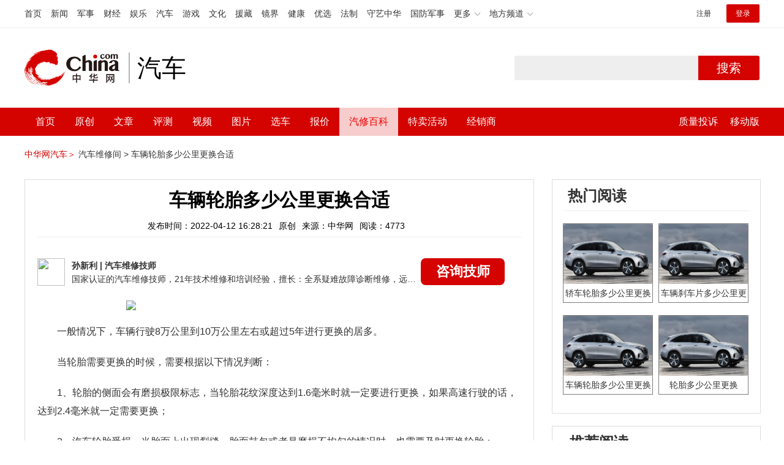

--- FILE ---
content_type: text/html; charset=UTF-8
request_url: https://3g.china.com/auto/mip/475942.html
body_size: 5337
content:
<!DOCTYPE html>
<html>
    <!DOCTYPE html>
<html>
<head>
<meta charset="utf-8">
<meta http-equiv=X-UA-Compatible content="IE=edge,chrome=1">
<meta name="viewport" content="width=device-width,initial-scale=1,maximum-scale=1,minimum-scale=1,user-scalable=no">
<title>车辆轮胎多少公里更换合适_中华网汽车</title>
<meta name="keywords" content="8万公里到10万公里或轮胎寿命超过5年。当轮胎达到磨损极限或轮胎胎面受损，鼓包；多次补胎或轮胎橡胶老化严重等情况均需检查更换轮胎。">
<meta name="description" content="一般情况下，车辆行驶8万公里到10万公里左右或超过5年进行更换的居多。当轮胎需要更换的时候，需要根据以下情况判断：1、轮">
<meta name="applicable-device" content="mobile">
<link rel="canonical" href="https://auto.china.com/mip/475942.html">
<meta name="viewport" content="width=device-width, initial-scale=1, maximum-scale=1, user-scalable=no" />
<meta content="yes" name="apple-mobile-web-app-capable" />
<meta content="black" name="apple-mobile-web-app-status-bar-style" />
<meta name="apple-mobile-web-app-title" content="中华网汽车">
<meta property="og:image" content="">
<meta content="telephone=no" name="format-detection" />
<meta content="email=no" name="format-detection" />
<link rel="stylesheet" href="https://3g.china.com/auto/Public/wap/css/swiper.min.css">
<link rel="stylesheet" href="https://3g.china.com/auto/Public/wap/css/style.css?v=202960418">
<script src="https://res2.wx.qq.com/open/js/jweixin-1.4.0.js?2024"></script>
<link rel="stylesheet" href="https://3g.china.com/auto/Public/wap/css/login.css?2028">
<link rel="stylesheet" href="https://3g.china.com/auto/Public/wap/css/comment.css?20181018">
<link rel="stylesheet" href="https://3g.china.com/auto/Public/wap/layer_mobile/need/layer.css?2028">
<meta name="author" content="ck" />
<!--<meta http-equiv="Content-Security-Policy" content="upgrade-insecure-requests" />   -->
</head>
		<meta property="og:image" content="https://auto-pic.china.com/202007/16/5f10452268d1a.jpg">
	<meta name="format-detection" content="telephone=yes" />
     <script src="https://3g.china.com/auto/Public/wap/js/wap_redirect.js?v=20210418"></script>
	<link rel="stylesheet" href="https://3g.china.com/auto/Public/home/css/qx_newlitter.css">
	<link rel="stylesheet" href="https://3g.china.com/auto/Public/wap/css/new-style.css?v=202140803">
    <style>

        .arti-relatedList .new-item-img{float:right;}
        .arti-relatedList .new-item-avg{padding: 5.667vw 0;}
        .new-item-avg div{width:100%;}

    .artcleCon img{width: 500px;}
.detail-not-img{position: relative;}
.detail-not-img-text{ position:absolute;left:22%; top:16%; width:180px;height: 100px;line-height: 80px;; overflow: hidden;word-break:break-all; text-align:center;padding: 0px!important; text-indent: 0em !important;}
.detail-not-img-text-line{line-height: 1.5;display: inline-block; vertical-align: middle;}
 .more-detail-not-img{position: relative;}
.more-detail-not-img-text{ position:absolute;left:21%; top:26%; width:100px;height: 40px;line-height: 50px;; overflow: hidden;word-break:break-all; text-align:center;}
.more-detail-not-img-text-line{line-height: 1.5;display: inline-block; vertical-align: middle;}

    </style>
	<body>
		<div class="header_bg">
			<div class="header">
				<a href="//3g.china.com/" class="header_logo"></a>
				<span class="header_txt"><a href="https://3g.china.com/auto/">汽车</a></span>
				<a class="header_home_btn" id="js-top-bar-menu" style="margin-left:2vw;float:right;width:5vw;background-image:url(//3g.china.com/static/img/icon_nav_btn_gray.png);"></a>
			</div>
		</div>
		<section class="indx-main-nav">
			<a href="https://3g.china.com/auto/" class="cur">首页</a>
			<a href="https://3g.china.com/auto/all">文章</a>
			<a href="https://3g.china.com/auto/car">选车</a>
			<a href="https://3g.china.com/auto/qx">汽修</a>
			<a href="https://3g.china.com/auto/mip">百科</a>
		</section>
		<section class="auto-artTitle">
			<h1 class="new-auto-title">车辆轮胎多少公里更换合适</h1>
			<div class="new-auto-related">
				<span>2022-04-12 16:28:21</span>
			</div>
		</section>
		<article class="auto-video-info mt30">
			<div class="auto-video-person">
				<div class="auto-video-person-top">
					<img src="http://auto-pic.china.com/5e9a60564fd20.jpg">
					<em>孙新利</em>
					<span>汽车维修技师 </span>
				</div>
				<div class="auto-video-ask"><a  href="https://3g.china.com/auto/consultation/index?author_id=2&rq_id=475942&sr=mip" target="_self">我要咨询</a></div>

			</div>

			<div class="auto-video-txt auto_height" id="js-auto-video-txt">

                                          <p><img src="http://auto-pic.china.com/2022/04/12/62553824eb2c5.jpg"></p>				<p style="white-space: normal;">一般情况下，车辆行驶8万公里到10万公里左右或超过5年进行更换的居多。</p><p style="white-space: normal;">当轮胎需要更换的时候，需要根据以下情况判断：</p><p style="white-space: normal;">1、轮胎的侧面会有磨损极限标志，当轮胎花纹深度达到1.6毫米时就一定要进行更换，如果高速行驶的话，达到2.4毫米就一定需要更换；</p><p style="white-space: normal;">2、汽车轮胎受损，当胎面上出现裂缝、胎面鼓包或者是磨损不均匀的情况时，也需要及时更换轮胎；</p><p style="white-space: normal;">3、轮胎使用过程中出现多次补胎时也需要及时的更换轮胎；</p><p style="white-space: normal;">由于轮胎的材质为橡胶，在使用过程中会出现不同程度的老化，如果使用时间较长，需要定期让专业人员对轮胎进行检查。</p><p><br/></p>			</div>
			<!--广告轮播-->
			<div class="qx-swiper">
				<div class="qx-swiper-container">
					<div class="swiper-wrapper">
						<div class="swiper-slide"><a href="https://3g.china.com/auto/guide/29943.html"><img src="http://auto-pic.china.com/2023/03/30/642503accf9cb.jpg" alt=""></a></div><div class="swiper-slide"><a href="https://3g.china.com/auto/guide/30351.html"><img src="http://auto-pic.china.com/2023/03/30/6425038851e0a.jpg" alt=""></a></div><div class="swiper-slide"><a href="https://3g.china.com/auto/guide/31048.html"><img src="http://auto-pic.china.com/2023/06/05/647d94aebbe33.jpg" alt=""></a></div>					</div>
					<!--<div class="qx-swiper-pagination"></div>-->
				</div>
			</div>
			<!--<div class="qx-continue-reading" id="js-auto-video-showmore">阅读全文 ↓</div>-->

		</article>
				<section class="artiMod arti-relatedList mt80">

			<div class="new-modHd">

				<h4> 相关阅读 </h4>
			</div>
			<div class="defList" id="devlist">
                <div class="new-item">
					<div class="new-item-img">
						<a href="https://3g.china.com/auto/mip/984908.html" title="小车轮胎多少公里更换？">
                            <img  src="http://auto-pic.china.com//mips/20230729/40890100.jpg" onerror="this.src='https://3g.china.com/auto/Public/wap/img/not-pic.jpg'">
						</a>
					</div>
					<div class="new-item-con">
						<h3 class="new-item-tit"><a href="https://3g.china.com/auto/mip/984908.html" title="小车轮胎多少公里更换？" >小车轮胎多少公里更换？</a></h3>
						<div class="new-item-des">在正常行驶且轮胎无其他损坏的情况下，小车轮胎一般在行驶60000-80...</div>
					</div>
				</div><div class="new-item">
					<div class="new-item-img">
						<a href="https://3g.china.com/auto/mip/969288.html" title="车辆离合器片多少公里更换？">
                            <img  src="http://auto-pic.china.com//mips/20230729/75424000.jpg" onerror="this.src='https://3g.china.com/auto/Public/wap/img/not-pic.jpg'">
						</a>
					</div>
					<div class="new-item-con">
						<h3 class="new-item-tit"><a href="https://3g.china.com/auto/mip/969288.html" title="车辆离合器片多少公里更换？" >车辆离合器片多少公里更换？</a></h3>
						<div class="new-item-des">轿车离合器片的更换并不是换时间来算的，而是按里程数来算的，轿车离合器片...</div>
					</div>
				</div><div class="new-item">
					<div class="new-item-img">
						<a href="https://3g.china.com/auto/mip/857100.html" title="轮胎多少公里更换？">
                            <img  src="http://auto-pic.china.com//mips/20230729/11207500.jpg" onerror="this.src='https://3g.china.com/auto/Public/wap/img/not-pic.jpg'">
						</a>
					</div>
					<div class="new-item-con">
						<h3 class="new-item-tit"><a href="https://3g.china.com/auto/mip/857100.html" title="轮胎多少公里更换？" >轮胎多少公里更换？</a></h3>
						<div class="new-item-des">轮胎5-8万公里之间进行更换。达到磨损极限：轮胎磨损至磨损极限标志时必...</div>
					</div>
				</div><div class="new-item">
					<div class="new-item-img">
						<a href="https://3g.china.com/auto/mip/708071.html" title="车辆轮胎多少公里更换合适？">
                            <img  src="http://auto-pic.china.com//mips/20230729/50120300.jpg" onerror="this.src='https://3g.china.com/auto/Public/wap/img/not-pic.jpg'">
						</a>
					</div>
					<div class="new-item-con">
						<h3 class="new-item-tit"><a href="https://3g.china.com/auto/mip/708071.html" title="车辆轮胎多少公里更换合适？" >车辆轮胎多少公里更换合适？</a></h3>
						<div class="new-item-des">一般轿车轮胎6-8万公里更换，或者一般3-5年换最好。但不同品牌规定的...</div>
					</div>
				</div><div class="new-item">
					<div class="new-item-img">
						<a href="https://3g.china.com/auto/mip/668555.html" title="多少公里需要更换轮胎？">
                            <img  src="http://auto-pic.china.com//mips/20230729/46621200.jpg" onerror="this.src='https://3g.china.com/auto/Public/wap/img/not-pic.jpg'">
						</a>
					</div>
					<div class="new-item-con">
						<h3 class="new-item-tit"><a href="https://3g.china.com/auto/mip/668555.html" title="多少公里需要更换轮胎？" >多少公里需要更换轮胎？</a></h3>
						<div class="new-item-des">汽车轮胎通常在6万至8万公里更换。如出现以下情况应更换轮胎：1、轮胎磨...</div>
					</div>
				</div><div class="new-item">
					<div class="new-item-img">
						<a href="https://3g.china.com/auto/mip/636623.html" title="帕萨特轮胎多少公里更换？">
                            <img  src="http://auto-pic.china.com//mips/20230729/93643700.jpg" onerror="this.src='https://3g.china.com/auto/Public/wap/img/not-pic.jpg'">
						</a>
					</div>
					<div class="new-item-con">
						<h3 class="new-item-tit"><a href="https://3g.china.com/auto/mip/636623.html" title="帕萨特轮胎多少公里更换？" >帕萨特轮胎多少公里更换？</a></h3>
						<div class="new-item-des">正常情况下,新轮胎可以使用5到10万公里,具体里程还要根据个人情况进行...</div>
					</div>
				</div><div class="new-item">
					<div class="new-item-img">
						<a href="https://3g.china.com/auto/mip/581083.html" title="几万公里更换轮胎合适？
">
                            <img  src="http://auto-pic.china.com//mips/20230729/65814800.jpg" onerror="this.src='https://3g.china.com/auto/Public/wap/img/not-pic.jpg'">
						</a>
					</div>
					<div class="new-item-con">
						<h3 class="new-item-tit"><a href="https://3g.china.com/auto/mip/581083.html" title="几万公里更换轮胎合适？
" >几万公里更换轮胎合适？
</a></h3>
						<div class="new-item-des">六到八万公里更换轮胎合适，换轮胎的方法是：1、用千斤顶将车辆顶起一定高...</div>
					</div>
				</div><div class="new-item">
					<div class="new-item-img">
						<a href="https://3g.china.com/auto/mip/576142.html" title="轮胎跑多少公里更换？
">
                            <img  src="http://auto-pic.china.com//mips/20230729/96096000.jpg" onerror="this.src='https://3g.china.com/auto/Public/wap/img/not-pic.jpg'">
						</a>
					</div>
					<div class="new-item-con">
						<h3 class="new-item-tit"><a href="https://3g.china.com/auto/mip/576142.html" title="轮胎跑多少公里更换？
" >轮胎跑多少公里更换？
</a></h3>
						<div class="new-item-des">轮胎跑六到八万公里更换，轮胎的更换步骤是：1、将车辆停到安全平稳的地段...</div>
					</div>
				</div><div class="new-item">
					<div class="new-item-img">
						<a href="https://3g.china.com/auto/mip/555079.html" title="轮胎多少公里更换？
">
                            <img  src="http://auto-pic.china.com//mips/20230729/84227900.jpg" onerror="this.src='https://3g.china.com/auto/Public/wap/img/not-pic.jpg'">
						</a>
					</div>
					<div class="new-item-con">
						<h3 class="new-item-tit"><a href="https://3g.china.com/auto/mip/555079.html" title="轮胎多少公里更换？
" >轮胎多少公里更换？
</a></h3>
						<div class="new-item-des">轮胎8万公里更换，轮胎的养护方法是：1、定期清理轮胎缝隙里面的石子；2...</div>
					</div>
				</div><div class="new-item">
					<div class="new-item-img">
						<a href="https://3g.china.com/auto/mip/551074.html" title="普通轮胎多少公里更换？
">
                            <img  src="http://auto-pic.china.com//mips/20230729/24969300.jpg" onerror="this.src='https://3g.china.com/auto/Public/wap/img/not-pic.jpg'">
						</a>
					</div>
					<div class="new-item-con">
						<h3 class="new-item-tit"><a href="https://3g.china.com/auto/mip/551074.html" title="普通轮胎多少公里更换？
" >普通轮胎多少公里更换？
</a></h3>
						<div class="new-item-des">普通轮胎6到8万公里更换，轮胎的作用是：1、支持车辆的全部重量，承受汽...</div>
					</div>
				</div><div class="new-item">
					<div class="new-item-img">
						<a href="https://3g.china.com/auto/mip/486158.html" title="轿车轮胎多少公里更换">
                            <img  src="http://auto-pic.china.com//mips/20221248/33882100.jpg" onerror="this.src='https://3g.china.com/auto/Public/wap/img/not-pic.jpg'">
						</a>
					</div>
					<div class="new-item-con">
						<h3 class="new-item-tit"><a href="https://3g.china.com/auto/mip/486158.html" title="轿车轮胎多少公里更换" >轿车轮胎多少公里更换</a></h3>
						<div class="new-item-des">8000到10000公里后换位一次，能够让轮胎的磨损越来越均匀。假若车...</div>
					</div>
				</div><div class="new-item">
					<div class="new-item-img">
						<a href="https://3g.china.com/auto/mip/486125.html" title="轮胎多少公里更换">
                            <img  src="http://auto-pic.china.com//mips/20221248/61323700.jpg" onerror="this.src='https://3g.china.com/auto/Public/wap/img/not-pic.jpg'">
						</a>
					</div>
					<div class="new-item-con">
						<h3 class="new-item-tit"><a href="https://3g.china.com/auto/mip/486125.html" title="轮胎多少公里更换" >轮胎多少公里更换</a></h3>
						<div class="new-item-des">每8000到10000公里更换一次，可以让轮胎磨损的越来越均匀。如果出...</div>
					</div>
				</div><div class="new-item">
					<div class="new-item-img">
						<a href="https://3g.china.com/auto/mip/475936.html" title="轮胎多少公里更换一次">
                            <img  src="http://auto-pic.china.com/2022/04/12/6255374a62cfa.jpg" onerror="this.src='https://3g.china.com/auto/Public/wap/img/not-pic.jpg'">
						</a>
					</div>
					<div class="new-item-con">
						<h3 class="new-item-tit"><a href="https://3g.china.com/auto/mip/475936.html" title="轮胎多少公里更换一次" >轮胎多少公里更换一次</a></h3>
						<div class="new-item-des">一般情况下，车辆行驶8万公里到10万公里左右或超过5年进行更换的居多。...</div>
					</div>
				</div><div class="new-item">
					<div class="new-item-img">
						<a href="https://3g.china.com/auto/mip/475413.html" title="车辆刹车片多少公里更换">
                            <img  src="http://auto-pic.china.com/2022/04/06/624d5201bce65.jpg" onerror="this.src='https://3g.china.com/auto/Public/wap/img/not-pic.jpg'">
						</a>
					</div>
					<div class="new-item-con">
						<h3 class="new-item-tit"><a href="https://3g.china.com/auto/mip/475413.html" title="车辆刹车片多少公里更换" >车辆刹车片多少公里更换</a></h3>
						<div class="new-item-des">5万到10万公里左右。车型不同，驾驶习惯等不同，更换里程会有区别。最准...</div>
					</div>
				</div><div class="new-item">
					<div class="new-item-img">
						<a href="https://3g.china.com/auto/mip/457624.html" title="车辆二次保养多少公里合适">
                            <img  src="http://auto-pic.china.com/mips/20211148/54929000.jpg" onerror="this.src='https://3g.china.com/auto/Public/wap/img/not-pic.jpg'">
						</a>
					</div>
					<div class="new-item-con">
						<h3 class="new-item-tit"><a href="https://3g.china.com/auto/mip/457624.html" title="车辆二次保养多少公里合适" >车辆二次保养多少公里合适</a></h3>
						<div class="new-item-des">汽车的第二次保养一般在汽车行驶10000公里或者汽车驾驶一年左右进行，...</div>
					</div>
				</div><div class="new-item">
					<div class="new-item-img">
						<a href="https://3g.china.com/auto/mip/11284.html" title="小车轮胎多少公里更换">
                            <img  src="http://auto-pic.china.com//uploads/allimg/201210/0932342138-0.jpg" onerror="this.src='https://3g.china.com/auto/Public/wap/img/not-pic.jpg'">
						</a>
					</div>
					<div class="new-item-con">
						<h3 class="new-item-tit"><a href="https://3g.china.com/auto/mip/11284.html" title="小车轮胎多少公里更换" >小车轮胎多少公里更换</a></h3>
						<div class="new-item-des">汽车轮胎一般6万公里更换轮胎。没有具体的时间限制，但公里越长越危险。一...</div>
					</div>
				</div>			</div>

		</section>
				<section class="artiMod arti-hotReadtList mt80">

			<div class="new-modHd">
				<h4>热门阅读</h4>
			</div>
			<ul>
                <li>
					<a  href="https://3g.china.com/auto/qx/14413.html">
						<img src="http://auto-pic.china.com/2022/03/21/6238124d32c18.jpg" onerror="this.src='https://3g.china.com/auto/Public/wap/img/not-pic.jpg'">
						<h5>轿车轮胎多少公里更换</h5>
					</a>
				</li><li>
					<a  href="https://3g.china.com/auto/qx/14122.html">
						<img src="http://auto-pic.china.com/2022/03/07/6225a65b6ac51.jpg" onerror="this.src='https://3g.china.com/auto/Public/wap/img/not-pic.jpg'">
						<h5>车辆刹车片多少公里更换</h5>
					</a>
				</li><li>
					<a  href="https://3g.china.com/auto/qx/14019.html">
						<img src="http://auto-pic.china.com/2022/03/02/621f1384c4c94.jpg" onerror="this.src='https://3g.china.com/auto/Public/wap/img/not-pic.jpg'">
						<h5>车辆轮胎多少公里更换合适</h5>
					</a>
				</li><li>
					<a  href="https://3g.china.com/auto/qx/12036.html">
						<img src="http://auto-pic.china.com/202110/21/617111067d407.jpg" onerror="this.src='https://3g.china.com/auto/Public/wap/img/not-pic.jpg'">
						<h5>轮胎多少公里更换</h5>
					</a>
				</li>			</ul>
		</section>


		<!-- 弹层 -->
<div class="floating-shade" id="js-floating">
<script src="https://3g.china.com/auto/Public/wap/js/jquery-1.11.0.min.js?2026"></script>
<!-- 文章页右上角菜单弹层Start -->
  <div class="floating-layer" id="js-top-menu">
      <div class="fl-header">
          <a href="//3g.china.com/" class="header_logo"></a>
          <span class="header_txt"><a href="https://3g.china.com/auto/">汽车</a></span>
          <i class="fl-close js-pop-close"></i>
      </div>
      <div class="fl-tm-body">

      	<dl class="clearfix">
      		<dt><a href="https://3g.china.com/auto">首页</a></dt>
      	</dl>
        <dl class="clearfix">
            <dt><a href="https://3g.china.com/auto/all">文章</a></dt>
          <dd>
          <a href="https://3g.china.com/auto/new">新车</a>
          <a href="https://3g.china.com/auto/testing">评测</a>
          <a href="https://3g.china.com/auto/guide">导购</a>
         <!-- <a href="/">视频</a>
          <a href="/">原创</a>
          <a href="/">厂商</a>-->
          <a href="https://3g.china.com/auto/trade">行业</a>
          <a href="https://3g.china.com/auto/sale">行情</a>
          <a href="https://3g.china.com/auto/tech">科技</a>
          <!--<a href="/">游记</a>
          <a href="/">图说</a>-->
          <a href="https://3g.china.com/auto/experience">用车</a>
          <a href="https://3g.china.com/auto/ev">新能源</a>
          </dd>
        </dl>
      	<dl class="two-colum clearfix">
            <dt><a href="https://3g.china.com/auto/car">选车</a></dt>
      		<dd>
          <a href="https://3g.china.com/auto/car">品牌选车</a>
          <a href="https://3g.china.com/auto/select/filter">条件选车</a>
          <a href="https://3g.china.com/auto/top/user">用户关注</a>
          <a href="https://3g.china.com/auto/top">销量排行</a>
          <a href="https://3g.china.com/auto/top/ev">新能源</a>
          </dd>
      	</dl>
        <dl class="clearfix">
      		<dt><a href="https://3g.china.com/auto/video">视频</a></dt> 
            <dd>
                <a style="width:20vw" href="https://3g.china.com/auto/column-0-0-4-1">陈老师探4S店</a>
                <a style="width:16.33333vw" href="https://3g.china.com/auto/qx/">汽车维修间</a>
                <a href="https://3g.china.com/auto/mip/">汽修百科</a>
                <a style="margin-right:2.66667vw" href="https://3g.china.com/auto/wb/">维保数据</a>
                <a style="width:16.33333vw" href="https://3g.china.com/auto/fault/">故障码解析</a>
            </dd>
      	</dl>
          <dl class="clearfix">
      		<dt><a href="https://auto.china.com/movecar/address">会员</a></dt>
              <dd>
                <a href="https://auto.china.com/movecar/address">会员福利</a>
            </dd>
      	</dl>
       <!--   
        <dl class="clearfix">
          <dt><a href="/">图片</a></dt>
        </dl>
        <dl class="clearfix">
          <dt><a href="/">视频</a></dt>
        </dl>
          -->
      </div>
  </div>
<!-- 文章页右上角菜单弹层End -->

<div class="floating-bg"></div>
<script src="https://3g.china.com/auto/Public/wap/js/jquery-1.11.0.min.js"></script>
<script src="https://3g.china.com/auto/Public/wap/js/swiper.min.js"></script>
<script src="https://3g.china.com/auto/Public/wap/js/main.js?v=20200724"></script>
<script src="https://3g.china.com/auto/Public/wap/layer_mobile/layer.js"></script>
<script src="https://3g.china.com/auto/Public/wap/js/aes.js"></script>
<script src="https://3g.china.com/auto/Public/wap/js/md5.js"></script>
<script src="https://3g.china.com/auto/Public/wap/js/pad-zeropadding.js"></script>
<script src="https://3g.china.com/auto/Public/wap/js/crypjs.js?v=20191018"></script>
<script src="https://3g.china.com/auto/Public/wap/js/mip_main.js?v=20200721"></script>
<!-- wechatStart -->
<script src="//3g.china.com/js/wechatshare.v1.js"></script>
<script type="text/javascript">
    var img_url = 'http://auto-pic.china.com/2022/04/12/62553824eb2c5.jpg';
    if(!img_url){
        var base_url = "https://auto.china.com/";
        img_url =base_url +"Public/home/img/none_img.jpg";
    }
    mintPrompt.share({
        title:'车辆轮胎多少公里更换合适_中华网汽车',
        summary:'一般情况下，车辆行驶8万公里到10万公里左右或超过5年进行更换的居多。当轮胎需要更换的时候，需要根据以下情况判断：1、轮',
        pic:img_url
    });
</script>
<!-- wechatEnd -->
<script>
var _hmt = _hmt || [];
(function() {
  var hm = document.createElement("script");
  hm.src = "https://hm.baidu.com/hm.js?789205f497636728e9d3f81e85ba77e9";
  var s = document.getElementsByTagName("script")[0];
  s.parentNode.insertBefore(hm, s);
})();
</script>
<!--<div class="item-ad clearfix fiad" style="position:fixed;bottom:0;display:none;">-->
    <!--<a href="https://4s.china.com/zt/1.html" >-->
        <!--<img style="width:100%;" src="https://auto-pic.china.com/foot-fix.gif">-->
    <!--</a>-->
<!--</div>-->
</body>
</html>

--- FILE ---
content_type: text/html; charset=UTF-8
request_url: https://auto.china.com/mip/475942.html
body_size: 16412
content:
<!DOCTYPE html>
<html>
<head>
<meta charset="utf-8">
<!--神马-->
<meta name="shenma-site-verification" content="4a1f818bb25776dc7714c5dea7de4970_1596534012">
<meta http-equiv="X-UA-Compatible" content="IE=edge,chrome=1">
<title>车辆轮胎多少公里更换合适_中华网汽车</title>
<meta name="keywords" content="8万公里到10万公里或轮胎寿命超过5年。当轮胎达到磨损极限或轮胎胎面受损，鼓包；多次补胎或轮胎橡胶老化严重等情况均需检查更换轮胎。">
<meta name="description" content="8万公里到10万公里或轮胎寿命超过5年。当轮胎达到磨损极限或轮胎胎面受损，鼓包；多次补胎或轮胎橡胶老化严重等情况均需检查更换轮胎。">
<meta name="shenma-site-verification" content="edfe58a2296329502e37fad18ffecd0c_1552905331">
<meta name="360-site-verification" content="1136d42ff1861e4942955b81ecd5e7ab" />
<meta name="sogou_site_verification" content="DIZUs89J0u"/>
<!--<base href="https://auto.china.com/" />
<meta http-equiv="Content-Security-Policy" content="upgrade-insecure-requests" />-->
<meta name="applicable-device" content="pc">
<meta name="mobile-agent" content="format=html5;url=https://3g.china.com/auto/mip/475942.html">
<link rel="alternate" media="only screen and(max-width: 640px)"  href="https://3g.china.com/auto/mip/475942.html">
<link href="/Public/home/css/style.css?v=202640424" rel="stylesheet">
<script src="/Public/home/js/pc_redirect.js?v=1"></script><meta name="author" content="ck" />
    <style>
        .article_nav{top:38px}
        .auto-header_top .auto_search-btn{border-top-right-radius: 10px;border-bottom-right-radius: 10px;}
        .auto-header_top input{background-color: #fff;border: 1px solid #cccccc;border-top-left-radius: 10px;border-bottom-left-radius: 10px;}
        .auto-header_top .auto-top-search{margin-left: -224px;}
    </style>
</head>

<body>
<!-- 页头 -->
<link href="//www.china.com/zh_cn/plugin/all/topheader/top_header_style_2021.css" rel="stylesheet">
<div class="top_header_bg">
	<div class="top_header">
		<ul class="top_header_channel">
			<li><a href="//www.china.com/" target="_blank">首页</a></li>
			<li><a href="//news.china.com/" target="_blank">新闻</a></li>
			<li><a href="//military.china.com" target="_blank">军事</a></li>
			<li><a href="//finance.china.com/" target="_blank">财经</a></li>
			<li><a href="//ent.china.com/" target="_blank">娱乐</a></li>
			<li><a href="//auto.china.com/" target="_blank">汽车</a></li>
			<li><a href="//game.china.com/" target="_blank">游戏</a></li>
			<li><a href="//culture.china.com/" target="_blank">文化</a></li>
			<li><a href="//yuanzang.china.com" target="_blank">援藏</a></li>
			<li><a href="//jingjie.china.com/" target="_blank">镜界</a></li>
			<li><a href="//health.china.com/" target="_blank">健康</a></li>
			<li><a href="//youxuan.china.com/" target="_blank">优选</a></li>
			<li><a href="//law.china.com/" target="_blank">法制</a></li>
			<li><a href="//shouyi.china.com/" target="_blank">守艺中华</a></li>
			<li><a href="//guofang.china.com/" target="_blank">国防军事</a></li>
			<li class="top_header_sub">更多<div class="sub"><a href="//fo.china.com/" target="_blank">佛学</a><a href="//jiu.china.com/" target="_blank">酒业</a><a href="//history.china.com" target="_blank">文史</a><a href="//gushici.china.com/" target="_blank">古诗词</a><a href="//art.china.com/renwu/" target="_blank">人物</a><a href="//jiemeng.china.com/" target="_blank">解梦</a><a href="//life.china.com/" target="_blank">生活</a></div></li>
			<li class="top_header_sub">地方频道<div class="sub"><a href="//hubei.china.com/" target="_blank">湖北</a><a href="//sd.china.com/" target="_blank">山东</a><a href="//sx.china.com/" target="_blank">山西</a><a href="//shaanxi.china.com/" target="_blank">陕西</a><a href="//yunnan.china.com/" target="_blank">云南</a></div></li>
		</ul>
		<script>(function(){var hover=function(elem,overCallback,outCallback){var isHover=false;var preOvTime=new Date().getTime();function over(e){var curOvTime=new Date().getTime();isHover=true;if(curOvTime-preOvTime>10){overCallback(e,elem)}preOvTime=curOvTime};function out(e){var curOvTime=new Date().getTime();preOvTime=curOvTime;isHover=false;setTimeout(function(){if(!isHover){outCallback(e,elem)}},10)};elem.addEventListener('mouseover',over,false);elem.addEventListener('mouseout',out,false)};var _elem=document.querySelectorAll('.top_header_sub');for(var i=0,j=_elem.length;i<j;i++){hover(_elem[i],function(e,elem){elem.className='top_header_sub over'},function(e,elem){elem.className='top_header_sub'})}})();</script>
		<ul class="top_header_nav">
			<li><span id="headNavLogin" class="headNavLogin"><a id="headNav_reg" href="//passport.china.com/reg/mobile" target="_blank" class="reg">注册</a><a id="headNav_login" href="//passport.china.com/" target="_blank" class="login">登录</a></span></li>
		</ul>
		<script src="//dvsend.china.com/china_login/js/china_api_login.js"></script>
		<script>china_api_login({id:'headNavLogin',initHTML:'<a id="headNav_reg" href="//passport.china.com/reg/mobile" target="_blank" class="reg">注册</a><a id="headNav_login" href="//passport.china.com/" target="_blank" class="login">登录</a>',logonHTML:'<em class="headNavLogout"><span title="[F7:nickname /]"><a href="//passport.china.com/">[F7:nickname /]</a></span>[F7:out /]</em>'});</script>
	</div>
</div>
<!--<div class="auto-header_top">-->
	<!--<div class="auto-logo"><a href="/">汽车</a></div>-->
	<!--<div class="auto-top-search">-->
		<!--<form action="/search/index" method="get" id="sform" target="_blank" >-->
			<!--<input type="text" class="search-text" id="q" name="q" value="" autocomplete="off">-->
			<!--<a class="auto_search-btn" href="javascript:void(0);" onclick="document.getElementById('sform').submit();return false;">搜索</a>-->
		<!--</form>-->
	<!--</div>-->
	<!--&lt;!&ndash;<div class="auto_login">-->
    	<!--<iframe-->
    <!--width="300px;"-->
    <!--height="50px;"-->
    <!--src="/login_ifram.php?1752041560"></iframe>-->
    <!--</div>&ndash;&gt;-->

<!--</div>-->
<div class="top_header_info">
	<div class="top_header_logo"><a href="//www.china.com" target="_blank">中华网 china.com</a></div>
	<div class="top_header_logo_channel">汽车</div>
	<div class="top_header_right">
		<div class="auto-top-search">
			<form action="/search/index" method="get" id="sform" target="_blank" >
				<input type="text" class="search-text" id="q" name="q" value="" autocomplete="off">
				<a class="auto_search-btn" href="javascript:void(0);" onclick="document.getElementById('sform').submit();return false;">搜索</a>
			</form>
		</div>
	</div>
</div>
<div class="auto-header auto-header_new">
	<div class="container">
		<div class="auto-nav" style="width: 970px">
			<ul class="clearfix">
		    <li  style="padding-left: 18px;"><a href="/" target="_blank">首页</a></li>
            <li ><a href="/original"  target="_blank">原创</a></li>
                             <li class="article_navBox ">
               <a href="javascript:void(0)">文章</a><i class="iconfont at-arrowdown"></i>
		    	<div class="article_nav">
		    		<a href="/all">全部文章</a>
		    		<a href="/ev">新能源汽车</a>
		    		<a href="/new">新车资讯</a>
		    		<a href="/guide">新车导购</a>
		    		<a href="/trade">行业追踪</a>
		    		<a href="/tech">汽车科技</a>
		    		<a href="/sale">热门行情</a>
					<a href="/merchant">经销商文章</a>
		    	</div>
		    </li>
            <li><a href="/testing" target="_blank">评测</a></li>

		    <li class="article_navBox "><a href="javascript:void(0)">视频</a><i class="iconfont at-arrowdown"></i>
		    	<div class="article_nav">
                    <a href="/video">全部视频</a>
                    <a href="/live">中华网直播</a>
					<a href="/column-0-0-4-1.html">陈老师探4S店</a>
		    		<a href="/column-0-0-3-1.html">华语车谈录</a>
		    		<a href="/column-0-0-2-1.html">别闹测车呢</a>
		    		<a href="/column-0-0-1-1.html">中华网拜访</a>
                    <a href="/qx/">汽车维修间</a>
		    	</div>
		    </li>
		    <li ><a href="/pic" target="_blank">图片</a></li>
		    <li ><a href="/car" target="_blank">选车</a></li>
		    <!--<li ><a href="/contrast" target="_blank">车型对比</a></li>-->
		    <li ><a href="/prices" target="_blank">报价</a></li>

            <li class="article_navBox  active "><a href="javascript:void(0)">汽修百科</a><i class="iconfont at-arrowdown"></i>
		    	<div class="article_nav">

                                <a href="/qx/">汽修百科</a>
								<a href="/mip/">汽车维修间</a>
								<a href="/wb/">维保数据</a>
								<a href="/fault/">故障码解析</a>

		    	</div>
		    </li>

            <li><a href="https://4s.china.com/pc" target="_blank">特卖活动</a></li>
		    <li ><a href="/distributor" target="_blank">经销商</a></li>
		     <li class="auto_mBox article_navBox">
                 <div style="padding-right:20px;"><a href="/quality" target="_blank">质量投诉</a></div>
				 <div class="auto_m">
					 <a href="javascript:void(0)">移动版</a><i class="iconfont at-arrowdown"></i>
					 <div class="article_nav">
					    <a href="http://3g.china.com/auto">触屏版</a>
					    <a href="/mobile">中华网汽车APP</a>
					 </div>
				</div>
			</li>
			</ul>
		</div>
	</div>
</div>
 <script src="/Public/home/js/jquery-1.11.0.min.js"></script>
<script>

    $('.active').css('background-color','rgba(255,255,255,0.8)')
    $('.active').find('a').css('color','#ef0000')
    $('.article_nav').find('a').css('color','#666')
    $('.article_nav').find('a').mouseover(function(){
         $('.article_nav').find('a').css('color','#666');
         $('.article_nav').find('a').css('background','#fff')

    	$(this).css('color','#fff');
        $(this).css('background','#2E0909')

    })
</script>

<link rel="stylesheet" href="/Public/home/css/n_mip_style.css?202608207">
<style>
    .artcleCon img{width: 500px;}
.detail-not-img{position: relative;}
.detail-not-img-text{ position:absolute;left:32%; top:30%; width:260px;height: 100px;line-height: 80px;; overflow: hidden;word-break:break-all; text-align:center;padding: 0px!important; text-indent: 0em !important;}
.detail-not-img-text-line{line-height: 1.5;display: inline-block; vertical-align: middle;}
 .more-detail-not-img{position: relative;}
.more-detail-not-img-text{ position:absolute;left:21%; top:26%; width:100px;height: 40px;line-height: 50px;; overflow: hidden;word-break:break-all; text-align:center;}
.more-detail-not-img-text-line{line-height: 1.5;display: inline-block; vertical-align: middle;}
</style>
		<div class="container" style="padding:20px 0 30px;">
			<a href="/" style="color:#d40300;">中华网汽车＞</a>
			<a href="/mip">汽车维修间 ></a>
			<a href="">车辆轮胎多少公里更换合适</a>
		</div>
		<div class="container">
			<div class="all-left">

				<div class="wenda-content-box">
					<div class="wenda-content-top">
						<h1 class="wenda-info-title">车辆轮胎多少公里更换合适</h1>
						<div class="wenda-info-source">
							<span class="wenda-time">发布时间：2022-04-12 16:28:21</span>
							<span class="wenda-yuanchuang">原创</span>
							<span class="wenda-source">来源：中华网</span>
							<span class="wenda-read">阅读：4773</span>
						</div>
					</div>
					<div class="articleBox">
						<!--<div class="txt-title">
							<h4>问答简介</h4>
						</div>-->
						<div class="wenda-artisan clearfix">
							<div class="wenda-artisan-img"><img src="http://auto-pic.china.com/5e9a60564fd20.jpg"></div>
							<div class="wenda-master-box">
								<div class="wenda-master"><span class="wenda-name"> 孙新利</span> | <span class="wenda-skilltitle">汽车维修技师</span></div>
								<div class="wenda-master-address">国家认证的汽车维修技师，21年技术维修和培训经验，擅长：全系疑难故障诊断维修，远程维修技术指导</div>
							</div>
							<a class="zixun-btn" id="zixunBtn" rel="nofollow">咨询技师</a>
						</div>
						<div class="artcleCon">

                                                               <p><img src="http://auto-pic.china.com/2022/04/12/62553824eb2c5.jpg"></p>
						   	<p style="white-space: normal;">一般情况下，车辆行驶8万公里到10万公里左右或超过5年进行更换的居多。</p><p style="white-space: normal;">当轮胎需要更换的时候，需要根据以下情况判断：</p><p style="white-space: normal;">1、轮胎的侧面会有磨损极限标志，当轮胎花纹深度达到1.6毫米时就一定要进行更换，如果高速行驶的话，达到2.4毫米就一定需要更换；</p><p style="white-space: normal;">2、汽车轮胎受损，当胎面上出现裂缝、胎面鼓包或者是磨损不均匀的情况时，也需要及时更换轮胎；</p><p style="white-space: normal;">3、轮胎使用过程中出现多次补胎时也需要及时的更换轮胎；</p><p style="white-space: normal;">由于轮胎的材质为橡胶，在使用过程中会出现不同程度的老化，如果使用时间较长，需要定期让专业人员对轮胎进行检查。</p><p><br/></p>						</div>
						<!--广告轮播-->
						<div class="auto-banner container" id="js-auto-banner">
							<div id="banner-slide" class="banner-slide">
								<div class="banner-slide_con">
									<ul>
										<li>
													<a href="/guide/29943.html" target="_blank"><img src="http://auto-pic.china.com/2023/03/30/642503accf9cb.jpg" style="width: 100%;"></a>
												</li><li>
													<a href="/guide/30351.html" target="_blank"><img src="http://auto-pic.china.com/2023/03/30/6425038851e0a.jpg" style="width: 100%;"></a>
												</li><li>
													<a href="/guide/31048.html" target="_blank"><img src="http://auto-pic.china.com/2023/06/05/647d94aebbe33.jpg" style="width: 100%;"></a>
												</li>									</ul>
								</div>
<!--								<a class="focus-slide_nav iconfont at-slideleft prev" href="javascript:void(0)"></a>-->
<!--        						<a class="focus-slide_nav iconfont at-slideright next" href="javascript:void(0)"></a>-->
<!--        						<div class="banner-slide_indicators">-->
<!--									<i></i>-->
<!--									<i></i>-->
<!--                            	</div>-->
							</div>
						</div>
						<div class="arti-detail-bottom">
							<div class="arti-tip">本文内容为中华网·汽车（ <a href="https://auto.china.com/">auto.china.com</a> ）编辑或翻译，转载请务必注明来源。</div>
							<div class="arti-btmshare">
								<div class="widget-share bdsharebuttonbox bdshare-button-style0-16" data-bd-bind="1594783737629">
									<strong>分享：</strong>
									<span class="shareWx"><a href="javascript:;" data-cmd="weixin"><i class="iconfont at-weixin"></i>微信</a></span>
									<span class="shareWb"><a href="javascript:;" data-cmd="tsina"><i class="iconfont at-weibo"></i>微博</a></span>
								</div>
							</div>
						</div>
					</div>
				</div>
				<div class="wenda-popupBox" id="wendaPopupBox">
					 <div class="test"></div>
					<div class="wenda-popupCon">
                        <img class="wenda-popupCon-top" src="/Public/home/img/popup1.png" />
                        <!--<div class="wenda-popupCon-code">
                            <div class="wenda-popupCon-code-wz">
                                <p>关注公众号</p>
                                <p>汽车知识早知道</p>
                            </div>
                            <img src="/Public/home/img/hwcl_footer.jpg" />
                        </div>-->
                        <div style="margin-bottom:50px"></div>
						<div class="autoBrand">
							<label>您的姓名</label>
							<input class="autoBrandVal" placeholder="如:张三" maxlength="10" value="" name="name" />
							<span>*</span>
						</div>
						<div class="contact">
							<label>联系方式</label>
							<input class="contactVal" placeholder="请输入您的联系方式" name="tel" value="" maxlength="11" onkeyup="this.value=this.value.replace(/\D/g,'')" />
							<span>*</span>
						</div>
                        <div class="contact-wt">
                            <div class="contact-wt-title"><label>问题描述</label></div>
                            <div class="contact-wt-content"><textarea name="content" id="content" maxlength="245"  placeholder="问题描述"></textarea></div>
						</div>
						<div class="popupBtn">
							<div class="popupSub wenda-btn" id="popupSub">确定</div>
							<div class="popupCancel wenda-btn" id="popupCancel">取消</div>
						</div>
					</div>

				</div>
				<div class="wenda-relatedList mt20">
					<div class="txt-title">
						<h4>相关阅读</h4>
					</div>

					<div class="mod-bd relatedList" id="more">
						<!--相关阅读内容-->
                         <div class="item">
                                        <div class="item-img">
                                            <a href="/mip/984908.html" title="小车轮胎多少公里更换？" target="_blank">
                                                                                                                <img src="http://auto-pic.china.com//mips/20230729/40890100.jpg" alt="小车轮胎多少公里更换？">                                            </a>
                                        </div>
                                        <div class="item-con">
                                            <h3 class="item-tit"><a href="/mip/984908.html" title="小车轮胎多少公里更换？" target="_blank">小车轮胎多少公里更换？</a></h3>
                                            <div class="item-des">在正常行驶且轮胎无其他损坏的情况下，小车轮胎一般在行驶60000-80000公里或行驶3-5年后更换。由于小车轮胎的使用寿命与气候、道路、驾驶模式、维护和维修等诸多因素有关，因此每个人使用的轮胎寿命都会有所不同。但是，轮胎的使用寿命可通过以下方式判断：轮胎侧面将有一个三角形标记，指示轮胎磨损标记的位置。沿着三角形的方向，您可以在轮胎花纹槽中找到横向凸起，这是轮胎磨损痕迹。当轮胎的磨损痕迹与胎面处于同一水平时，需要更换轮胎。需要注意的是，更换轮胎后要进行动平衡，防止轮胎在高速行驶时上下跳动或左右摆动；防止车辆晃动方向盘和车身。</div>
                                            <div class="item-foot">
                                                <span class="time">发布时间：2023-07-17 16:18:55</span>
                                                <span class="read">阅读：9850</span>
                                            </div>
                                        </div>
                                    </div><div class="item">
                                        <div class="item-img">
                                            <a href="/mip/969288.html" title="车辆离合器片多少公里更换？" target="_blank">
                                                                                                                <img src="http://auto-pic.china.com//mips/20230729/75424000.jpg" alt="车辆离合器片多少公里更换？">                                            </a>
                                        </div>
                                        <div class="item-con">
                                            <h3 class="item-tit"><a href="/mip/969288.html" title="车辆离合器片多少公里更换？" target="_blank">车辆离合器片多少公里更换？</a></h3>
                                            <div class="item-des">轿车离合器片的更换并不是换时间来算的，而是按里程数来算的，轿车离合器片每10万公里更换一次。离合器位于发动机和变速箱之间的飞轮壳内，用螺钉将离合器总成固定在飞轮的后平面上，离合器的输出轴就是变速箱的输入轴。在汽车行驶过程中，驾驶员可根据需要踩下或松开离合器踏板，使发动机与变速箱暂时分离和逐渐接合，以切断或传递发动机向变速器输入的动力。离合器的基本要求有：接合平稳，分离迅速而彻底；调节和修理方便；外廓尺寸小；质量小；耐磨性好和有足够的散热能力；操作方便省力，常用的分为牙嵌式与摩擦式两类。离合器的功能是保证汽车起步平稳，保证汽车能够顺利换挡，以防传动过载。手动挡车该换离合器片的征兆：急加速时离合器片打滑，表现为当深踩油门时，发动机转速能够迅速上升，车速却没怎么提升；离合器变高，需要抬起很高，离合器才能接合上，车才往前走；每次抬离合时能听到金属磨擦的声音，离合器片磨损严重；离合器面不平，在车辆起步的时候，车辆会抖动厉害。</div>
                                            <div class="item-foot">
                                                <span class="time">发布时间：2023-07-17 16:18:55</span>
                                                <span class="read">阅读：9692</span>
                                            </div>
                                        </div>
                                    </div><div class="item">
                                        <div class="item-img">
                                            <a href="/mip/857100.html" title="轮胎多少公里更换？" target="_blank">
                                                                                                                <img src="http://auto-pic.china.com//mips/20230729/11207500.jpg" alt="轮胎多少公里更换？">                                            </a>
                                        </div>
                                        <div class="item-con">
                                            <h3 class="item-tit"><a href="/mip/857100.html" title="轮胎多少公里更换？" target="_blank">轮胎多少公里更换？</a></h3>
                                            <div class="item-des">轮胎5-8万公里之间进行更换。达到磨损极限：轮胎磨损至磨损极限标志时必须被停止使用（即胎面花纹深度低于1.6毫米）。轮胎老化：例如：胎面花纹沟底或胎边有无数的小裂纹，就需要及时将此轮胎换下，不管是新胎还是旧胎。胎面变形或胎圈损伤的轮胎：缺气行驶造成胎侧被碾压受损的轮胎，被化学品腐蚀的轮胎不得继续使用。轮胎鼓包：这个明显伤及胎内编织物。这时候轮胎已经完全失去大部分行驶能力，因为编织物损坏，而外表没坏，无法继续观察轮胎情况。其它受损：若影响轮胎使用安全也不得继续使用。</div>
                                            <div class="item-foot">
                                                <span class="time">发布时间：2023-07-17 16:18:55</span>
                                                <span class="read">阅读：8571</span>
                                            </div>
                                        </div>
                                    </div><div class="item">
                                        <div class="item-img">
                                            <a href="/mip/708071.html" title="车辆轮胎多少公里更换合适？" target="_blank">
                                                                                                                <img src="http://auto-pic.china.com//mips/20230729/50120300.jpg" alt="车辆轮胎多少公里更换合适？">                                            </a>
                                        </div>
                                        <div class="item-con">
                                            <h3 class="item-tit"><a href="/mip/708071.html" title="车辆轮胎多少公里更换合适？" target="_blank">车辆轮胎多少公里更换合适？</a></h3>
                                            <div class="item-des">一般轿车轮胎6-8万公里更换，或者一般3-5年换最好。但不同品牌规定的使用寿命可能不一样，毕竟对轮胎的要求都略有不同。所以可以从以下这些方面查看：1、查看车胎磨损指示点：不管哪家的轮胎品牌，都会在胎面的沟槽部位设置磨损指示标志。当发现轮胎的花纹深度已经磨损到与凸起的磨损标记一样高时，说明此时该换轮胎。2、出现鼓包现象：胎面鼓包，说明局部橡胶发生质变，或者是压力不均导致。此时轮胎随时可能发生爆炸，继续行驶。3、胎面老化开裂：轮胎出现这种现象，说明老化已经非常严重，胎面、轮毂周围都会出现密密麻麻的裂痕，极易发生爆胎，所以要及时更换。</div>
                                            <div class="item-foot">
                                                <span class="time">发布时间：2023-07-17 16:18:55</span>
                                                <span class="read">阅读：7080</span>
                                            </div>
                                        </div>
                                    </div><div class="item">
                                        <div class="item-img">
                                            <a href="/mip/668555.html" title="多少公里需要更换轮胎？" target="_blank">
                                                                                                                <img src="http://auto-pic.china.com//mips/20230729/46621200.jpg" alt="多少公里需要更换轮胎？">                                            </a>
                                        </div>
                                        <div class="item-con">
                                            <h3 class="item-tit"><a href="/mip/668555.html" title="多少公里需要更换轮胎？" target="_blank">多少公里需要更换轮胎？</a></h3>
                                            <div class="item-des">汽车轮胎通常在6万至8万公里更换。如出现以下情况应更换轮胎：1、轮胎磨损至磨损极限标志时必须停止使用（即胎面花纹深度低于1.6毫米）。2、轮胎老化。胎面花纹沟底或胎边有无数的小裂纹，需要及时将此轮胎换下，不管是新胎还是旧胎。3、胎面变形或胎圈损伤的轮胎，缺气行驶造成胎侧被碾压受损的轮胎，被化学品腐蚀的轮胎不得继续使用。4、鼓包轮胎不得继续使用。5、其它受损若影响轮胎使用安全也不得继续使用。</div>
                                            <div class="item-foot">
                                                <span class="time">发布时间：2023-07-17 16:18:55</span>
                                                <span class="read">阅读：6685</span>
                                            </div>
                                        </div>
                                    </div><div class="item">
                                        <div class="item-img">
                                            <a href="/mip/636623.html" title="帕萨特轮胎多少公里更换？" target="_blank">
                                                                                                                <img src="http://auto-pic.china.com//mips/20230729/93643700.jpg" alt="帕萨特轮胎多少公里更换？">                                            </a>
                                        </div>
                                        <div class="item-con">
                                            <h3 class="item-tit"><a href="/mip/636623.html" title="帕萨特轮胎多少公里更换？" target="_blank">帕萨特轮胎多少公里更换？</a></h3>
                                            <div class="item-des">正常情况下,新轮胎可以使用5到10万公里,具体里程还要根据个人情况进行判断年均里程。另外轮胎的质量、轮胎的使用路况、天气、骑行习惯、停放时间等都能够影响轮胎的磨损，更换周期也会有所变化。以下是对更换轮胎的更多介绍：1.轮胎磨损至磨损极限标志时必须停止使用。2.轮胎老化（实物检查确认）。3.被化学品腐蚀的轮胎不得继续使用。4.胎面变形或胎圈损伤的轮胎，缺气行驶造成胎侧被碾压受损的轮胎。</div>
                                            <div class="item-foot">
                                                <span class="time">发布时间：2023-07-17 16:18:55</span>
                                                <span class="read">阅读：6367</span>
                                            </div>
                                        </div>
                                    </div><div class="item">
                                        <div class="item-img">
                                            <a href="/mip/581083.html" title="几万公里更换轮胎合适？
" target="_blank">
                                                                                                                <img src="http://auto-pic.china.com//mips/20230729/65814800.jpg" alt="几万公里更换轮胎合适？
">                                            </a>
                                        </div>
                                        <div class="item-con">
                                            <h3 class="item-tit"><a href="/mip/581083.html" title="几万公里更换轮胎合适？
" target="_blank">几万公里更换轮胎合适？
</a></h3>
                                            <div class="item-des">六到八万公里更换轮胎合适，换轮胎的方法是：1、用千斤顶将车辆顶起一定高度；2、拆除螺丝，取下轮胎；3、换上新轮胎，松开千斤顶。更换轮胎的注意事项是：1、必须和同车轴另一条轮胎一样；2、换轮胎时同时更换气门嘴；3、胎压不能超过2.8bar；4、更换新胎后避免过急刹车。轮胎的作用：1、保证汽车有良好的乘坐舒适性和行驶平顺性；2、保证车轮和路面有良好的附着性，提高汽车的牵引性、制动性和通过性；3、通过轮胎传递驱动力、制动力、转向力实现汽车的操作；4、支撑车辆载荷；5、减轻、吸收汽车行驶过程的震动和冲击力。</div>
                                            <div class="item-foot">
                                                <span class="time">发布时间：2023-07-17 16:18:55</span>
                                                <span class="read">阅读：5810</span>
                                            </div>
                                        </div>
                                    </div><div class="item">
                                        <div class="item-img">
                                            <a href="/mip/576142.html" title="轮胎跑多少公里更换？
" target="_blank">
                                                                                                                <img src="http://auto-pic.china.com//mips/20230729/96096000.jpg" alt="轮胎跑多少公里更换？
">                                            </a>
                                        </div>
                                        <div class="item-con">
                                            <h3 class="item-tit"><a href="/mip/576142.html" title="轮胎跑多少公里更换？
" target="_blank">轮胎跑多少公里更换？
</a></h3>
                                            <div class="item-des">轮胎跑六到八万公里更换，轮胎的更换步骤是：1、将车辆停到安全平稳的地段；2、将千斤顶放置在更换轮胎的车架下，将车辆顶起到一定的高度；3、用扳手将螺母拧松，取下需要更换的轮胎；4、将新轮胎放置上去；5、用扳手拧紧螺母；6、收回千斤顶即可。轮胎的保养方法是：1、定期清理轮胎缝隙里面的石子；2、减少轮胎的暴晒；3、及时检测轮胎的胎压；4、注重悬架的保养；5、定期检查前轮定位；6、注意驾驶方式。</div>
                                            <div class="item-foot">
                                                <span class="time">发布时间：2023-07-17 16:18:55</span>
                                                <span class="read">阅读：5761</span>
                                            </div>
                                        </div>
                                    </div><div class="item">
                                        <div class="item-img">
                                            <a href="/mip/555079.html" title="轮胎多少公里更换？
" target="_blank">
                                                                                                                <img src="http://auto-pic.china.com//mips/20230729/84227900.jpg" alt="轮胎多少公里更换？
">                                            </a>
                                        </div>
                                        <div class="item-con">
                                            <h3 class="item-tit"><a href="/mip/555079.html" title="轮胎多少公里更换？
" target="_blank">轮胎多少公里更换？
</a></h3>
                                            <div class="item-des">轮胎8万公里更换，轮胎的养护方法是：1、定期清理轮胎缝隙里面的石子；2、减少轮胎暴晒；3、经常检测轮胎的胎压；4、注重悬架保养；5、定期检查前轮定位；6、注意驾驶方式。轮胎的作用是：1、支持车辆的全部重量，承受汽车的负荷；2、传送牵引和制动的扭力，保证车轮与路面的附着力；3、减轻和吸收汽车在行驶时的震动和冲击力，防止汽车零部件受到剧烈震动和早期损坏；4、适应车辆的高速性能并降低行驶时的噪音，保证行驶的安全性、操纵稳定性、舒适性和节能经济性。</div>
                                            <div class="item-foot">
                                                <span class="time">发布时间：2023-07-17 16:18:55</span>
                                                <span class="read">阅读：5550</span>
                                            </div>
                                        </div>
                                    </div><div class="item">
                                        <div class="item-img">
                                            <a href="/mip/551074.html" title="普通轮胎多少公里更换？
" target="_blank">
                                                                                                                <img src="http://auto-pic.china.com//mips/20230729/24969300.jpg" alt="普通轮胎多少公里更换？
">                                            </a>
                                        </div>
                                        <div class="item-con">
                                            <h3 class="item-tit"><a href="/mip/551074.html" title="普通轮胎多少公里更换？
" target="_blank">普通轮胎多少公里更换？
</a></h3>
                                            <div class="item-des">普通轮胎6到8万公里更换，轮胎的作用是：1、支持车辆的全部重量，承受汽车的负荷；2、传送牵引和制动的扭力，保证车轮与路面的附着力；3、减轻和吸收汽车在行驶时的震动和冲击力，防止汽车零部件受到剧烈震动和早期损坏；4、适应车辆的高速性能并降低行驶时的噪音，保证行驶的安全性、操纵稳定性、舒适性和节能经济性。轮胎的养护方法是：1、定期清理轮胎缝隙里面的石子；2、减少轮胎暴晒；3、及时检测轮胎的胎压；4、注重悬架的保养；5、定期检查前轮定位；6、注意驾驶方式，在行车中要选择路面行驶，躲避能扎破和划伤轮胎的物体，躲避化学遗洒物质对轮胎的腐蚀。</div>
                                            <div class="item-foot">
                                                <span class="time">发布时间：2023-07-17 16:18:55</span>
                                                <span class="read">阅读：5510</span>
                                            </div>
                                        </div>
                                    </div><div class="item">
                                        <div class="item-img">
                                            <a href="/mip/486158.html" title="轿车轮胎多少公里更换" target="_blank">
                                                                                                                <img src="http://auto-pic.china.com//mips/20221248/33882100.jpg" alt="轿车轮胎多少公里更换">                                            </a>
                                        </div>
                                        <div class="item-con">
                                            <h3 class="item-tit"><a href="/mip/486158.html" title="轿车轮胎多少公里更换" target="_blank">轿车轮胎多少公里更换</a></h3>
                                            <div class="item-des">8000到10000公里后换位一次，能够让轮胎的磨损越来越均匀。假若车辆在行驶中出现了跑偏、方向盘发沉及其轮胎单侧磨损等问题，这一些现象都是在提醒车主需马上对车辆进行四轮定位调整了。通常轮胎的使用年限通常在5年左右，或是8万公里左右，是需要更换的。年数越长的的轮胎产生胎面形变、轮胎爆炸的隐患则会更高。为了能让轮百胎使用寿命更长一些，首先建议每1-2万公里前后调换一下轮胎位置，通常前轮要比后轮磨损要更严重，前后调换是为了让轮胎更均匀的磨损，以防出现前轮磨损严重已不能使用，后轮尽管花纹较深，可是因年数太长不能使用的情况。在调度换轮胎的同时建议做四轮定位及其轮胎动平衡，以防止轮胎磨损不均匀造成必专须提前更换轮胎，这是两个项目，很多人把四轮定位跟动平衡混为一谈，四轮定位是调整车辆悬挂参数，确保车轮正直往前，动平衡是利用匹配配重来确保整体圆的重量均衡。注意检查胎压，不要过高也不要过低，通常保持在2.2-2.5左右，冬天温度下降后收到热胀冷缩的影响属轮胎的气压会变低，建议冬天天冷之后注意给轮胎充气。尽可能将车辆停放在阴凉处，太阳紫外线对橡胶的损害非常严重。</div>
                                            <div class="item-foot">
                                                <span class="time">发布时间：2022-12-04 12:20:04</span>
                                                <span class="read">阅读：4861</span>
                                            </div>
                                        </div>
                                    </div><div class="item">
                                        <div class="item-img">
                                            <a href="/mip/486125.html" title="轮胎多少公里更换" target="_blank">
                                                                                                                <img src="http://auto-pic.china.com//mips/20221248/61323700.jpg" alt="轮胎多少公里更换">                                            </a>
                                        </div>
                                        <div class="item-con">
                                            <h3 class="item-tit"><a href="/mip/486125.html" title="轮胎多少公里更换" target="_blank">轮胎多少公里更换</a></h3>
                                            <div class="item-des">每8000到10000公里更换一次，可以让轮胎磨损的越来越均匀。如果出现一些问题，比如跑偏，方向盘重，单侧轮胎磨损等。这些现象提醒车主有必要立即调整车辆的四轮定位。通常轮胎的使用寿命一般在5年左右，或者8万公里左右，需要更换。使用寿命越长，轮胎胎面变形和爆胎的风险越高。为了延长轮百轮胎的使用寿命，建议每10000-20000公里更换一次轮胎。通常前轮比后轮磨损更严重。前后换胎的目的是让轮胎磨损更均匀，防止前轮磨损严重，不能用，后轮虽然花纹深，但使用寿命长，不能用。安排换胎时建议四轮定位，轮胎动平衡，防止轮胎磨损不均提前换胎。这是两项。很多人把四轮定位和动平衡混为一谈，动平衡就是调整车辆悬挂参数，保证车轮直线前进，动平衡就是通过配重块的配合，保证整个圆周的重量平衡。注意检查胎压，不要太高也不要太低，一般保持在2.2-2.5左右。冬季气温下降时，会受到热胀冷缩的影响，建议冬季冷了再给轮胎充气。尽量把车停在阴凉处，因为太阳紫外线对橡胶的伤害非常严重。</div>
                                            <div class="item-foot">
                                                <span class="time">发布时间：2022-12-03 13:10:05</span>
                                                <span class="read">阅读：4861</span>
                                            </div>
                                        </div>
                                    </div><div class="item">
                                        <div class="item-img">
                                            <a href="/mip/475936.html" title="轮胎多少公里更换一次" target="_blank">
                                                                                                                <img src="http://auto-pic.china.com/2022/04/12/6255374a62cfa.jpg" alt="轮胎多少公里更换一次">                                            </a>
                                        </div>
                                        <div class="item-con">
                                            <h3 class="item-tit"><a href="/mip/475936.html" title="轮胎多少公里更换一次" target="_blank">轮胎多少公里更换一次</a></h3>
                                            <div class="item-des">一般情况下，车辆行驶8万公里到10万公里左右或超过5年进行更换的居多。当轮胎需要更换的时候，需要根据以下情况判断：1、轮胎的侧面会有磨损极限标志，当轮胎花纹深度达到1.6毫米时就一定要进行更换，如果高速行驶的话，达到2.4毫米就一定需要更换；2、汽车轮胎受损，当胎面上出现裂缝、胎面鼓包或者是磨损不均匀的情况时，也需要及时更换轮胎；3、轮胎使用过程中出现多次补胎时也需要及时的更换轮胎；由于轮胎的材质为橡胶，在使用过程中会出现不同程度的老化，如果使用时间较长，需要定期让专业人员对轮胎进行检查。</div>
                                            <div class="item-foot">
                                                <span class="time">发布时间：2022-04-12 16:24:42</span>
                                                <span class="read">阅读：4775</span>
                                            </div>
                                        </div>
                                    </div><div class="item">
                                        <div class="item-img">
                                            <a href="/mip/475413.html" title="车辆刹车片多少公里更换" target="_blank">
                                                                                                                <img src="http://auto-pic.china.com/2022/04/06/624d5201bce65.jpg" alt="车辆刹车片多少公里更换">                                            </a>
                                        </div>
                                        <div class="item-con">
                                            <h3 class="item-tit"><a href="/mip/475413.html" title="车辆刹车片多少公里更换" target="_blank">车辆刹车片多少公里更换</a></h3>
                                            <div class="item-des">5万到10万公里左右。车型不同，驾驶习惯等不同，更换里程会有区别。最准确的是可以通过测量刹车片的实际厚度来决定，当我们的刹车片厚度剩余3.5毫米的时候就需要更换了。刹车片由钢板，粘接材料以及摩擦材料三部分组成。刹车片的有效使用部分就是摩擦材料部分，摩擦材料层磨完以后，刹车片的制动性能会急剧下降，所以说当刹车片磨损到粘接层的时候，我们就需要更换了，一般情况下，粘接层厚度大概在3.5毫米。</div>
                                            <div class="item-foot">
                                                <span class="time">发布时间：2022-04-06 16:40:33</span>
                                                <span class="read">阅读：4760</span>
                                            </div>
                                        </div>
                                    </div><div class="item">
                                        <div class="item-img">
                                            <a href="/mip/457624.html" title="车辆二次保养多少公里合适" target="_blank">
                                                                                                                <img src="http://auto-pic.china.com/mips/20211148/54929000.jpg" alt="车辆二次保养多少公里合适">                                            </a>
                                        </div>
                                        <div class="item-con">
                                            <h3 class="item-tit"><a href="/mip/457624.html" title="车辆二次保养多少公里合适" target="_blank">车辆二次保养多少公里合适</a></h3>
                                            <div class="item-des">汽车的第二次保养一般在汽车行驶10000公里或者汽车驾驶一年左右进行，也就是汽车进行第一次保养之后相隔5000公里或者半年左右最合适，可以保持汽车最佳的行驶状态。汽车保养是指定期对汽车进行检查，清洁润滑，更换某些零件的预防性工作，对汽车的发动机系统，冷却系统等系统进行检查。汽车通过定期的保养，可以保持汽车的整洁使用状况良好，延长汽车的使用周期等，清洁汽车外部污垢，打扫车身保持燃油机油和各种部件的清洁。检查各个部件连接的紧密度检查灯光照明信号的技术状况，采用专用的润滑油定期进行润滑，保持各个部件畅通。汽车在5000公里时一般需要进行第一次保养，第一次保养是在4s店免费进行的，定期进行保养可以维持汽车各零部件最佳的工作状态。</div>
                                            <div class="item-foot">
                                                <span class="time">发布时间：2021-11-30 16:39:08</span>
                                                <span class="read">阅读：4654</span>
                                            </div>
                                        </div>
                                    </div><div class="item">
                                        <div class="item-img">
                                            <a href="/mip/11284.html" title="小车轮胎多少公里更换" target="_blank">
                                                                                                                <img src="http://auto-pic.china.com//uploads/allimg/201210/0932342138-0.jpg" alt="小车轮胎多少公里更换">                                            </a>
                                        </div>
                                        <div class="item-con">
                                            <h3 class="item-tit"><a href="/mip/11284.html" title="小车轮胎多少公里更换" target="_blank">小车轮胎多少公里更换</a></h3>
                                            <div class="item-des">汽车轮胎一般6万公里更换轮胎。没有具体的时间限制，但公里越长越危险。一般影响轮胎行驶里程的因素有很多比如说路况，驾驶风格。 一般的前轮（因为前驱，且脚刹都是前轮）磨损要比后轮磨损严重，可以先考虑把前轮两条胎跟换了之后，再用一段时间。再把后轮两条换了。轮胎跟换时要注意，同轴，尤其是前轮一定要换同规格同花纹的轮胎，这极大的影响着前轮的刹车性能。只要平时注意轮胎的保养，保证轮胎的气压充足，经常清理轮胎胎顶的异物。等到轮胎胎顶的花纹快磨平的时候再更换新的轮胎就好了。 轮胎更换一定要勤快，不能因为一时的疏忽造成打错。花纹磨没了很容易打滑。影响开车安全。</div>
                                            <div class="item-foot">
                                                <span class="time">发布时间：2020-12-26 01:13:17</span>
                                                <span class="read">阅读：1280</span>
                                            </div>
                                        </div>
                                    </div>					</div>
					<!--<div onclick="ajax_discovery_news();" class="loadmore video-loadmore" data_column_id="0" data_page="1">
								<a href="javascript:;"><strong>点击加载更多</strong><span>LOAD MORE</span></a>
					</div>-->
				</div>
			</div>
			<div class="all-right">
				<div class="recommendList">
                        <div class="right-txt-title">
                            <h4>热门阅读</h4>
                        </div>
                        <ul class="clearfix">
                            <li>
                                <a href="/qx/14413.html" target="_blank">
                                    <img src="http://auto-pic.china.com/2022/03/21/6238124d32c18.jpg"  onerror="this.src='/Public/home/img/not-pic.jpg'">
                                    <p>轿车轮胎多少公里更换</p>
                                </a>
                            </li><li>
                                <a href="/qx/14122.html" target="_blank">
                                    <img src="http://auto-pic.china.com/2022/03/07/6225a65b6ac51.jpg"  onerror="this.src='/Public/home/img/not-pic.jpg'">
                                    <p>车辆刹车片多少公里更换</p>
                                </a>
                            </li><li>
                                <a href="/qx/14019.html" target="_blank">
                                    <img src="http://auto-pic.china.com/2022/03/02/621f1384c4c94.jpg"  onerror="this.src='/Public/home/img/not-pic.jpg'">
                                    <p>车辆轮胎多少公里更换合适</p>
                                </a>
                            </li><li>
                                <a href="/qx/12036.html" target="_blank">
                                    <img src="http://auto-pic.china.com/202110/21/617111067d407.jpg"  onerror="this.src='/Public/home/img/not-pic.jpg'">
                                    <p>轮胎多少公里更换</p>
                                </a>
                            </li>                        </ul>
                    </div>				<div class="hotReadList">
					<div class="right-txt-title">
						<h4>推荐阅读</h4>
					</div>
					<ul>
                         <li>
                                <h3><a  href="/mip/1147242.html"target="_blank">固特异轮胎什么档次</a></h3>
                                <div class="hotReadSum">
                                    <a href="/mip/1147242.html" target="_blank">
                                        <&list>固特异轮胎是高档品牌，是美国的汽车轮胎品牌。虽然是高档轮胎品牌，但是中高低端的轮胎都有生产，这也是为了更好的开拓市场。                                    </a>
                                </div>
                            </li><li>
                                <h3><a  href="/mip/1147240.html"target="_blank">国六排气管堵塞怎么清理</a></h3>
                                <div class="hotReadSum">
                                    <a href="/mip/1147240.html" target="_blank">
                                        <&list>1、当车主发现自己的国六车排气管出现堵塞的情况时，可以利用铁丝或者是细棍，直接将杂物给取出来，如果堵塞情况比较严重，也可以采取应急措施。
<&list>2、直接利用木棍将所有的杂物推到排气管里面的位置处，然后将三元催化器拆解开，就可以将堵塞的东西取出来。但如果是因为积碳过多引起的堵塞，就需要将三元催化器泡在草酸中进行清洗。
<&list>3、也可以利用清洗剂对堵塞的情况得到解决，将清洗剂放在燃油箱中，与燃油混合后，车辆启动时，就可以和汽油一起进入到燃烧室，最后形成废气排出，就可以让三元催化器得到清洗，排气管堵塞的情况就能够得到解决。                                    </a>
                                </div>
                            </li><li>
                                <h3><a  href="/mip/1147236.html"target="_blank">在家拿什么练方向盘</a></h3>
                                <div class="hotReadSum">
                                    <a href="/mip/1147236.html" target="_blank">
                                        <&list>1、找一只平底锅，把两耳看作3点和9点钟方向，同时在6点钟和12点钟方向做一个标记。
<&list>2、双手握住平底锅两耳，然后往左打半圈、一圈、一圈半的练习，往右同样也要打相同的圈数。
<&list>3、最后强调要反复练习，这样就可以形成肌肉记忆，在真实驾驶车辆时，不需要记忆也能打好方向。                                    </a>
                                </div>
                            </li><li>
                                <h3><a  href="/mip/1146197.html"target="_blank">大众1.8t发动机烧机油</a></h3>
                                <div class="hotReadSum">
                                    <a href="/mip/1146197.html" target="_blank">
                                        <&list>1、前后曲轴油封老化：前后曲轴油封与油大面积且持续接触，油的杂质和发动机内持续温度变化使其密封效果逐渐减弱，导致渗油或漏油。<&list>2、活塞间隙过大：积碳会使活塞环与缸体的间隙扩大，导致机油流入燃烧室中，造成烧机油。<&list>3、机油粘度。使用机油粘度过小的话，同样会有烧机油现象，机油粘度过小具有很好的流动性，容易窜入到气缸内，参与燃烧。<&list>4、机油量。机油量过多，机油压力过大，会将部分机油压入气缸内，也会出现烧机油。<&list>5、机油滤清器堵塞：会导致进气不畅，使进气压力下降，形成负压，使机油在负压的情况下吸入燃烧室引起烧机油。<&list>6、正时齿轮或链条磨损：正时齿轮或链条的磨损会引起气阀和曲轴的正时不同步。由于轮齿或链条磨损产生的过量侧隙，使得发动机的调节无法实现：前一圈的正时和下一圈可能就不一样。当气阀和活塞的运动不同步时，会造成过大的机油消耗。解决方法：更换正时齿轮或链条。<&list>7、内垫圈、进风口破裂：新的发动机设计中，经常采用各种由金属和其他材料构成的复合材料，由于不同材料热胀冷缩程度的差异，长时间运行后，填料和密封中会产生热应力疲劳或破裂，也导致油耗水平上升。<&list>8、机油品质不达标：机油品质不达标也是烧机油的原因之一，机油品质不达标，润滑效果就会减弱，再加上积碳的累积，会让机油失去润滑效果，就容易对缸壁造成磨损，磨损会让发动机的温度升高，很快就容易出现拉缸、报废的情况。<&list>9、主轴承磨损或故障：磨损或有故障的主轴承会甩起过量的机油，并被甩至缸壁。随着轴承磨损的增加，会甩起更多机油。                                    </a>
                                </div>
                            </li><li>
                                <h3><a  href="/mip/1146193.html"target="_blank">大众冬天过减速带咯吱咯吱响</a></h3>
                                <div class="hotReadSum">
                                    <a href="/mip/1146193.html" target="_blank">
                                        <&list>1.转向器拉杆头有较大间隙，判断间隙需要专用仪器和工具，车主本人无法制作，需要将车辆送到修理厂或4s店；<&list>2.车辆半轴套管防尘罩破裂，破裂后会出现漏油现象，使半轴磨损严重，磨损的半轴容易损坏，产生异响；<&list>3.稳定器的转向胶套和球头老化，一般是使用时间过长造成的。解决方法是更换新的质量好的转向橡胶套和球头。                                    </a>
                                </div>
                            </li><li>
                                <h3><a  href="/mip/1146180.html"target="_blank">大众干式双离合耐用吗</a></h3>
                                <div class="hotReadSum">
                                    <a href="/mip/1146180.html" target="_blank">
                                        <&list>总体而言不太耐用。<&list>1、干式离合器如果放在十几年前还比较耐用，但是由于现在的汽车发动机动力输出越来越高，使得干式离合器散热不足的缺陷也逐渐暴露出来。<&list>2、由于干式双离合的工作环境暴露在空气中，而离合器的散热也是通离合器罩上面的几个小孔来进行散热。但是在行驶过程中变速箱需要换挡，就不得不使得离合器频繁工作。<&list>3、长时间的低速行驶以及过于频繁的启停，导致离合器的温度不断升高，而低速行驶时空气流动效率不高，无法将离合器中的热量有效的带走，导致离合器内部的温度不断升高，加速离合器的磨损。                                    </a>
                                </div>
                            </li>

					</ul>
				</div>
			</div>

		</div>
         <div id="js-arti-detail" style="display:none"><img src="http://auto-pic.china.com/2022/04/12/62553824eb2c5.jpg"></div>
         <input type="hidden" id="page" value="2">
         <input type="hidden" name="rq_id" id="rq_id" value="475942">
          <input type="hidden" name="author_id" id="author_id" value="2">
         <input type="hidden" name="province" id="province" value="">
         <input type="hidden" name="city" id="city" value="">

         <input type="hidden" name="type" id="type" value="mip">
		 <script src="/Public/home/js/jquery-1.11.0.min.js"></script>
         <script src="/Public/home/js/mip_main.js?123456"></script>

	</body>
<script>
// 分享
var shareTit = "车辆轮胎多少公里更换合适";
    ac_id = 0,
    shareDes = `"8万公里到10万公里或轮胎寿命超过5年。当轮胎达到磨损极限或轮胎胎面受损，鼓包；多次补胎或轮胎橡胶老化严重等情况均需检查更换轮胎。"`;

    $(function(){
		//$.get('/mip/click',{id:475942});
        $(".artcleCon p").each(function(){if($(this).find("img").length==0&&ac_id>0){$(this).prepend(shareTit+"？");return false;}});
         //根据ip定位所在城市
         $.ajax({
               url: 'https://api.map.baidu.com/location/ip?ak=jLLicNCQlPQlhsZfuW3uL6NfIkiETq2O&v='+Math.random()*1000000,
               type: 'POST',
               dataType: 'jsonp',
               success:function(data) {

                    province = data.content.address_detail.province.replace('市','').replace('省','')
                    city = data.content.address_detail.city.replace('市','')
                    $("#province").val(province);
                    $("#city").val(city);
                }
           });
    });



</script>


  <script src="/Public/home/js/jquery-1.11.0.min.js"></script>
  <script src="/Public/home/js/jquery.SuperSlide.2.1.1.js"></script>
  <script src="/Public/home/js/jquery.nav.js"></script>
  <script src="/Public/home/js/jquery.mCustomScrollbar.concat.min.js"></script>
  <script src="/Public/home/js/scrollfix.js"></script>
  <script src="/Public/home/js/main.js?v=20230707"></script>
  <script src="/Public/home/js/lazyload.min.js?v=20190514"></script>
<style>
    .copyright a{margin: 0 6px 0 0;}
</style>
  <div class="clearfix"></div>
<!-- 页脚 -->
    <div class="auto-footer">
        <div class="container">
          <div class="left">
              <img src="https://www.china.com/zh_cn/img1905/2023/logo.png" class="footer-logo" alt="中华网">
            <div class="copyright">
              <a target='_blank' href="//www.china.com/zh_cn/general/about.html">关于中华网</a> |
              <a target='_blank' href="//www.china.com/zh_cn/general/advert.html">广告服务</a> |
              <a target='_blank' href="//www.china.com/zh_cn/general/contact.html">联系我们</a> |
              <a target='_blank' href="//www.china.com/zh_cn/general/job.html">招聘信息</a> |
              <a target='_blank' href="//www.china.com/zh_cn/general/bqsm.html">版权声明</a> |
              <a target='_blank' href="//www.china.com/zh_cn/general/legal.html">豁免条款</a> |
              <a target='_blank' href="//www.china.com/zh_cn/general/links.html">友情链接</a> |
              <a target='_blank' href="//www.china.com/zh_cn/general/news.html">中华网动态</a><br />
                版权所有 中华网
            </div>
          </div>
          <div class="left" style="float: left;margin-left: 80px;">
              <div style="float:left;">
                  <img style="height:120px;width:auto;" src="/Public/home/img/toutiao_qr.png">
                  <p style="font-size:14px;text-align: center;">中华网汽车头条号</p>
              </div>
               <div style="float:left;margin-left:10px">
                  <img style="height:120px;width:auto;" src="/Public/home/img/hwcl_footer.jpg">
                  <p style="font-size:14px;text-align: center;">中华网汽车公众号</p>
              </div>
          </div>
          <div class="right" style="margin-left: 12px;">
            <ul class="contact clearfix">
              <li><strong>内容合作</strong><br>
                  <em>负责人：邱秀丽</em><br>
                  <em>电话：13691390008</em> <br>
                  <a href="mailto:qiuxiuli@chelian.china.com">邮箱：qiuxiuli@chelian.china.com</a>
              </li>

            </ul>

          </div>
        </div>
    </div>
<script>
var _hmt = _hmt || [];
(function() {
  var hm = document.createElement("script");
  hm.src = "https://hm.baidu.com/hm.js?cdace6df8a324b1ebe360ae9a1fc9c4d";
  var s = document.getElementsByTagName("script")[0];
  s.parentNode.insertBefore(hm, s);
})();
</script>
<script>
(function(){
    var bp = document.createElement('script');
    var curProtocol = window.location.protocol.split(':')[0];
    if (curProtocol === 'https') {
        bp.src = 'https://zz.bdstatic.com/linksubmit/push.js';
    }
    else {
        bp.src = 'http://push.zhanzhang.baidu.com/push.js';
    }
    var s = document.getElementsByTagName("script")[0];
    s.parentNode.insertBefore(bp, s);
})();
</script>
<script>
(function(){
var src = (document.location.protocol == "http:") ? "http://js.passport.qihucdn.com/11.0.1.js?785d3fa0f4d1488af841b296182b9661":"https://jspassport.ssl.qhimg.com/11.0.1.js?785d3fa0f4d1488af841b296182b9661";
document.write('<script src="' + src + '" id="sozz"><\/script>');
})();
</script>
</body>
</html>